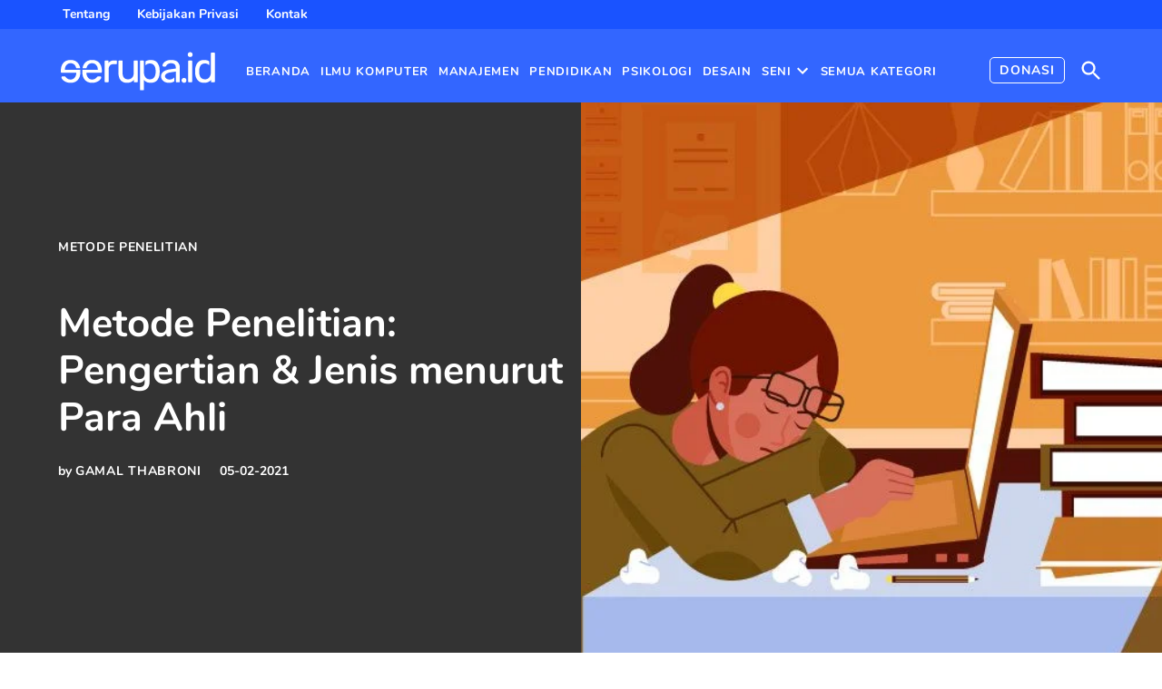

--- FILE ---
content_type: text/html; charset=UTF-8
request_url: https://serupa.id/metode-penelitian/
body_size: 20539
content:
<!doctype html><html lang="id"><head><script data-no-optimize="1">var litespeed_docref=sessionStorage.getItem("litespeed_docref");litespeed_docref&&(Object.defineProperty(document,"referrer",{get:function(){return litespeed_docref}}),sessionStorage.removeItem("litespeed_docref"));</script> <meta charset="UTF-8" /><meta name="viewport" content="width=device-width, initial-scale=1" /><link rel="profile" href="https://gmpg.org/xfn/11" /><meta name='robots' content='index, follow, max-image-preview:large, max-snippet:-1, max-video-preview:-1' /><style>img:is([sizes="auto" i], [sizes^="auto," i]) { contain-intrinsic-size: 3000px 1500px }</style><title>Metode Penelitian: Pengertian &amp; Jenis menurut Para Ahli - serupa.id</title><meta name="description" content="Pengertian metode penelitian dan macam macam atau jenisnya dibahas lengkap menurut para ahli (buku sumber terlampir)." /><link rel="canonical" href="https://serupa.id/metode-penelitian/" /><meta property="og:locale" content="id_ID" /><meta property="og:type" content="article" /><meta property="og:title" content="Metode Penelitian: Pengertian &amp; Jenis menurut Para Ahli - serupa.id" /><meta property="og:description" content="Pengertian metode penelitian dan macam macam atau jenisnya dibahas lengkap menurut para ahli (buku sumber terlampir)." /><meta property="og:url" content="https://serupa.id/metode-penelitian/" /><meta property="og:site_name" content="serupa.id" /><meta property="article:publisher" content="https://www.facebook.com/www.serupa.id" /><meta property="article:author" content="https://www.facebook.com/gamalthabroni" /><meta property="article:published_time" content="2021-02-05T12:46:52+00:00" /><meta property="article:modified_time" content="2022-04-27T13:15:31+00:00" /><meta property="og:image" content="https://serupa.id/wp-content/uploads/2021/02/metode-penelitian-pengertian-dan-jenis-macam-menurut-para-ahli.jpg" /><meta property="og:image:width" content="720" /><meta property="og:image:height" content="480" /><meta property="og:image:type" content="image/jpeg" /><meta name="author" content="Gamal Thabroni" /><meta name="twitter:card" content="summary_large_image" /><meta name="twitter:creator" content="@serupaid" /><meta name="twitter:site" content="@serupaid" /><meta name="twitter:label1" content="Ditulis oleh" /><meta name="twitter:data1" content="Gamal Thabroni" /><meta name="twitter:label2" content="Estimasi waktu membaca" /><meta name="twitter:data2" content="7 menit" /> <script type="application/ld+json" class="yoast-schema-graph">{"@context":"https://schema.org","@graph":[{"@type":"Article","@id":"https://serupa.id/metode-penelitian/#article","isPartOf":{"@id":"https://serupa.id/metode-penelitian/"},"author":{"name":"Gamal Thabroni","@id":"https://serupa.id/#/schema/person/c39055cf6a9353c8273620a485039f3f"},"headline":"Metode Penelitian: Pengertian &#038; Jenis menurut Para Ahli","datePublished":"2021-02-05T12:46:52+00:00","dateModified":"2022-04-27T13:15:31+00:00","mainEntityOfPage":{"@id":"https://serupa.id/metode-penelitian/"},"wordCount":1430,"commentCount":3,"publisher":{"@id":"https://serupa.id/#organization"},"image":{"@id":"https://serupa.id/metode-penelitian/#primaryimage"},"thumbnailUrl":"https://serupa.id/wp-content/uploads/2021/02/metode-penelitian-pengertian-dan-jenis-macam-menurut-para-ahli.jpg","articleSection":["Metode Penelitian"],"inLanguage":"id","potentialAction":[{"@type":"CommentAction","name":"Comment","target":["https://serupa.id/metode-penelitian/#respond"]}]},{"@type":"WebPage","@id":"https://serupa.id/metode-penelitian/","url":"https://serupa.id/metode-penelitian/","name":"Metode Penelitian: Pengertian & Jenis menurut Para Ahli - serupa.id","isPartOf":{"@id":"https://serupa.id/#website"},"primaryImageOfPage":{"@id":"https://serupa.id/metode-penelitian/#primaryimage"},"image":{"@id":"https://serupa.id/metode-penelitian/#primaryimage"},"thumbnailUrl":"https://serupa.id/wp-content/uploads/2021/02/metode-penelitian-pengertian-dan-jenis-macam-menurut-para-ahli.jpg","datePublished":"2021-02-05T12:46:52+00:00","dateModified":"2022-04-27T13:15:31+00:00","description":"Pengertian metode penelitian dan macam macam atau jenisnya dibahas lengkap menurut para ahli (buku sumber terlampir).","breadcrumb":{"@id":"https://serupa.id/metode-penelitian/#breadcrumb"},"inLanguage":"id","potentialAction":[{"@type":"ReadAction","target":["https://serupa.id/metode-penelitian/"]}]},{"@type":"ImageObject","inLanguage":"id","@id":"https://serupa.id/metode-penelitian/#primaryimage","url":"https://serupa.id/wp-content/uploads/2021/02/metode-penelitian-pengertian-dan-jenis-macam-menurut-para-ahli.jpg","contentUrl":"https://serupa.id/wp-content/uploads/2021/02/metode-penelitian-pengertian-dan-jenis-macam-menurut-para-ahli.jpg","width":720,"height":480,"caption":"metode-penelitian-pengertian-dan-jenis-macam-menurut-para-ahli"},{"@type":"BreadcrumbList","@id":"https://serupa.id/metode-penelitian/#breadcrumb","itemListElement":[{"@type":"ListItem","position":1,"name":"Beranda","item":"https://serupa.id/"},{"@type":"ListItem","position":2,"name":"Metode Penelitian","item":"https://serupa.id/category/metode-penelitian/"},{"@type":"ListItem","position":3,"name":"Metode Penelitian: Pengertian &#038; Jenis menurut Para Ahli"}]},{"@type":"WebSite","@id":"https://serupa.id/#website","url":"https://serupa.id/","name":"serupa.id","description":"seni belajar untuk hidup","publisher":{"@id":"https://serupa.id/#organization"},"potentialAction":[{"@type":"SearchAction","target":{"@type":"EntryPoint","urlTemplate":"https://serupa.id/?s={search_term_string}"},"query-input":{"@type":"PropertyValueSpecification","valueRequired":true,"valueName":"search_term_string"}}],"inLanguage":"id"},{"@type":"Organization","@id":"https://serupa.id/#organization","name":"serupa.id","url":"https://serupa.id/","logo":{"@type":"ImageObject","inLanguage":"id","@id":"https://serupa.id/#/schema/logo/image/","url":"https://serupa.id/wp-content/uploads/2022/07/logo-serupa-website.jpg","contentUrl":"https://serupa.id/wp-content/uploads/2022/07/logo-serupa-website.jpg","width":512,"height":512,"caption":"serupa.id"},"image":{"@id":"https://serupa.id/#/schema/logo/image/"},"sameAs":["https://www.facebook.com/www.serupa.id","https://x.com/serupaid","https://www.instagram.com/serupa.id/"]},{"@type":"Person","@id":"https://serupa.id/#/schema/person/c39055cf6a9353c8273620a485039f3f","name":"Gamal Thabroni","image":{"@type":"ImageObject","inLanguage":"id","@id":"https://serupa.id/#/schema/person/image/","url":"https://serupa.id/wp-content/litespeed/avatar/55d616d26f7ff831523e34658cc0f6e8.jpg?ver=1768876731","contentUrl":"https://serupa.id/wp-content/litespeed/avatar/55d616d26f7ff831523e34658cc0f6e8.jpg?ver=1768876731","caption":"Gamal Thabroni"},"description":"Serupa.id adalah situs pendidikan berbasis seni &amp; sains yang membahas: seni murni, desain, sastra, bahasa, sosial, budaya, filsafat, teknologi, dsb. Materi artikel selalu diperkuat pendapat para ahli ( pustaka/ buku referensi terlampir).","sameAs":["https://serupa.id/","https://www.facebook.com/gamalthabroni","https://www.instagram.com/gamalthabroni","https://www.linkedin.com/in/gamalthabroni"]}]}</script> <link rel='dns-prefetch' href='//www.googletagmanager.com' /><link rel='dns-prefetch' href='//pagead2.googlesyndication.com' /><link rel="alternate" type="application/rss+xml" title="serupa.id &raquo; Feed" href="https://serupa.id/feed/" /><link rel="alternate" type="application/rss+xml" title="serupa.id &raquo; Umpan Komentar" href="https://serupa.id/comments/feed/" /><link rel="alternate" type="application/rss+xml" title="serupa.id &raquo; Metode Penelitian: Pengertian &#038; Jenis menurut Para Ahli Umpan Komentar" href="https://serupa.id/metode-penelitian/feed/" /><link data-optimized="1" rel='stylesheet' id='wp-block-library-css' href='https://serupa.id/wp-content/litespeed/css/984632214758f6d15118b494ba44b0ec.css?ver=4b0ec' media='all' /><style id='wp-block-library-inline-css'>.has-text-align-justify{text-align:justify;}</style><style id='wp-block-library-theme-inline-css'>.wp-block-audio :where(figcaption){color:#555;font-size:13px;text-align:center}.is-dark-theme .wp-block-audio :where(figcaption){color:#ffffffa6}.wp-block-audio{margin:0 0 1em}.wp-block-code{border:1px solid #ccc;border-radius:4px;font-family:Menlo,Consolas,monaco,monospace;padding:.8em 1em}.wp-block-embed :where(figcaption){color:#555;font-size:13px;text-align:center}.is-dark-theme .wp-block-embed :where(figcaption){color:#ffffffa6}.wp-block-embed{margin:0 0 1em}.blocks-gallery-caption{color:#555;font-size:13px;text-align:center}.is-dark-theme .blocks-gallery-caption{color:#ffffffa6}:root :where(.wp-block-image figcaption){color:#555;font-size:13px;text-align:center}.is-dark-theme :root :where(.wp-block-image figcaption){color:#ffffffa6}.wp-block-image{margin:0 0 1em}.wp-block-pullquote{border-bottom:4px solid;border-top:4px solid;color:currentColor;margin-bottom:1.75em}.wp-block-pullquote cite,.wp-block-pullquote footer,.wp-block-pullquote__citation{color:currentColor;font-size:.8125em;font-style:normal;text-transform:uppercase}.wp-block-quote{border-left:.25em solid;margin:0 0 1.75em;padding-left:1em}.wp-block-quote cite,.wp-block-quote footer{color:currentColor;font-size:.8125em;font-style:normal;position:relative}.wp-block-quote:where(.has-text-align-right){border-left:none;border-right:.25em solid;padding-left:0;padding-right:1em}.wp-block-quote:where(.has-text-align-center){border:none;padding-left:0}.wp-block-quote.is-large,.wp-block-quote.is-style-large,.wp-block-quote:where(.is-style-plain){border:none}.wp-block-search .wp-block-search__label{font-weight:700}.wp-block-search__button{border:1px solid #ccc;padding:.375em .625em}:where(.wp-block-group.has-background){padding:1.25em 2.375em}.wp-block-separator.has-css-opacity{opacity:.4}.wp-block-separator{border:none;border-bottom:2px solid;margin-left:auto;margin-right:auto}.wp-block-separator.has-alpha-channel-opacity{opacity:1}.wp-block-separator:not(.is-style-wide):not(.is-style-dots){width:100px}.wp-block-separator.has-background:not(.is-style-dots){border-bottom:none;height:1px}.wp-block-separator.has-background:not(.is-style-wide):not(.is-style-dots){height:2px}.wp-block-table{margin:0 0 1em}.wp-block-table td,.wp-block-table th{word-break:normal}.wp-block-table :where(figcaption){color:#555;font-size:13px;text-align:center}.is-dark-theme .wp-block-table :where(figcaption){color:#ffffffa6}.wp-block-video :where(figcaption){color:#555;font-size:13px;text-align:center}.is-dark-theme .wp-block-video :where(figcaption){color:#ffffffa6}.wp-block-video{margin:0 0 1em}:root :where(.wp-block-template-part.has-background){margin-bottom:0;margin-top:0;padding:1.25em 2.375em}</style><style id='classic-theme-styles-inline-css'>/*! This file is auto-generated */
.wp-block-button__link{color:#fff;background-color:#32373c;border-radius:9999px;box-shadow:none;text-decoration:none;padding:calc(.667em + 2px) calc(1.333em + 2px);font-size:1.125em}.wp-block-file__button{background:#32373c;color:#fff;text-decoration:none}</style><style id='global-styles-inline-css'>:root{--wp--preset--aspect-ratio--square: 1;--wp--preset--aspect-ratio--4-3: 4/3;--wp--preset--aspect-ratio--3-4: 3/4;--wp--preset--aspect-ratio--3-2: 3/2;--wp--preset--aspect-ratio--2-3: 2/3;--wp--preset--aspect-ratio--16-9: 16/9;--wp--preset--aspect-ratio--9-16: 9/16;--wp--preset--color--black: #000000;--wp--preset--color--cyan-bluish-gray: #abb8c3;--wp--preset--color--white: #FFFFFF;--wp--preset--color--pale-pink: #f78da7;--wp--preset--color--vivid-red: #cf2e2e;--wp--preset--color--luminous-vivid-orange: #ff6900;--wp--preset--color--luminous-vivid-amber: #fcb900;--wp--preset--color--light-green-cyan: #7bdcb5;--wp--preset--color--vivid-green-cyan: #00d084;--wp--preset--color--pale-cyan-blue: #8ed1fc;--wp--preset--color--vivid-cyan-blue: #0693e3;--wp--preset--color--vivid-purple: #9b51e0;--wp--preset--color--primary: #3366ff;--wp--preset--color--primary-variation: #0b3ed7;--wp--preset--color--secondary: #666666;--wp--preset--color--secondary-variation: #3e3e3e;--wp--preset--color--dark-gray: #111111;--wp--preset--color--medium-gray: #767676;--wp--preset--color--light-gray: #EEEEEE;--wp--preset--gradient--vivid-cyan-blue-to-vivid-purple: linear-gradient(135deg,rgba(6,147,227,1) 0%,rgb(155,81,224) 100%);--wp--preset--gradient--light-green-cyan-to-vivid-green-cyan: linear-gradient(135deg,rgb(122,220,180) 0%,rgb(0,208,130) 100%);--wp--preset--gradient--luminous-vivid-amber-to-luminous-vivid-orange: linear-gradient(135deg,rgba(252,185,0,1) 0%,rgba(255,105,0,1) 100%);--wp--preset--gradient--luminous-vivid-orange-to-vivid-red: linear-gradient(135deg,rgba(255,105,0,1) 0%,rgb(207,46,46) 100%);--wp--preset--gradient--very-light-gray-to-cyan-bluish-gray: linear-gradient(135deg,rgb(238,238,238) 0%,rgb(169,184,195) 100%);--wp--preset--gradient--cool-to-warm-spectrum: linear-gradient(135deg,rgb(74,234,220) 0%,rgb(151,120,209) 20%,rgb(207,42,186) 40%,rgb(238,44,130) 60%,rgb(251,105,98) 80%,rgb(254,248,76) 100%);--wp--preset--gradient--blush-light-purple: linear-gradient(135deg,rgb(255,206,236) 0%,rgb(152,150,240) 100%);--wp--preset--gradient--blush-bordeaux: linear-gradient(135deg,rgb(254,205,165) 0%,rgb(254,45,45) 50%,rgb(107,0,62) 100%);--wp--preset--gradient--luminous-dusk: linear-gradient(135deg,rgb(255,203,112) 0%,rgb(199,81,192) 50%,rgb(65,88,208) 100%);--wp--preset--gradient--pale-ocean: linear-gradient(135deg,rgb(255,245,203) 0%,rgb(182,227,212) 50%,rgb(51,167,181) 100%);--wp--preset--gradient--electric-grass: linear-gradient(135deg,rgb(202,248,128) 0%,rgb(113,206,126) 100%);--wp--preset--gradient--midnight: linear-gradient(135deg,rgb(2,3,129) 0%,rgb(40,116,252) 100%);--wp--preset--gradient--grad-1: linear-gradient( 135deg, rgb( 51, 102, 255) 0%, rgb( 11, 62, 215) 100% );--wp--preset--gradient--grad-2: linear-gradient( 135deg, rgb( 102, 102, 102) 0%, rgb( 62, 62, 62) 100% );--wp--preset--gradient--grad-3: linear-gradient( 135deg, rgb( 17, 17, 17 ) 0%, rgb( 85, 85, 85 ) 100% );--wp--preset--gradient--grad-4: linear-gradient( 135deg, rgb( 68, 68, 68 ) 0%, rgb( 136, 136, 136 ) 100% );--wp--preset--gradient--grad-5: linear-gradient( 135deg, rgb( 119, 119, 119 ) 0%, rgb( 221, 221, 221 ) 100% );--wp--preset--gradient--grad-6: linear-gradient( 135deg, rgb( 221, 221, 221 ) 0%, rgb( 255, 255, 255 ) 100% );--wp--preset--font-size--small: 16px;--wp--preset--font-size--medium: 20px;--wp--preset--font-size--large: 36px;--wp--preset--font-size--x-large: 42px;--wp--preset--font-size--normal: 20px;--wp--preset--font-size--huge: 44px;--wp--preset--spacing--20: 0.44rem;--wp--preset--spacing--30: 0.67rem;--wp--preset--spacing--40: 1rem;--wp--preset--spacing--50: 1.5rem;--wp--preset--spacing--60: 2.25rem;--wp--preset--spacing--70: 3.38rem;--wp--preset--spacing--80: 5.06rem;--wp--preset--shadow--natural: 6px 6px 9px rgba(0, 0, 0, 0.2);--wp--preset--shadow--deep: 12px 12px 50px rgba(0, 0, 0, 0.4);--wp--preset--shadow--sharp: 6px 6px 0px rgba(0, 0, 0, 0.2);--wp--preset--shadow--outlined: 6px 6px 0px -3px rgba(255, 255, 255, 1), 6px 6px rgba(0, 0, 0, 1);--wp--preset--shadow--crisp: 6px 6px 0px rgba(0, 0, 0, 1);}:where(.is-layout-flex){gap: 0.5em;}:where(.is-layout-grid){gap: 0.5em;}body .is-layout-flex{display: flex;}.is-layout-flex{flex-wrap: wrap;align-items: center;}.is-layout-flex > :is(*, div){margin: 0;}body .is-layout-grid{display: grid;}.is-layout-grid > :is(*, div){margin: 0;}:where(.wp-block-columns.is-layout-flex){gap: 2em;}:where(.wp-block-columns.is-layout-grid){gap: 2em;}:where(.wp-block-post-template.is-layout-flex){gap: 1.25em;}:where(.wp-block-post-template.is-layout-grid){gap: 1.25em;}.has-black-color{color: var(--wp--preset--color--black) !important;}.has-cyan-bluish-gray-color{color: var(--wp--preset--color--cyan-bluish-gray) !important;}.has-white-color{color: var(--wp--preset--color--white) !important;}.has-pale-pink-color{color: var(--wp--preset--color--pale-pink) !important;}.has-vivid-red-color{color: var(--wp--preset--color--vivid-red) !important;}.has-luminous-vivid-orange-color{color: var(--wp--preset--color--luminous-vivid-orange) !important;}.has-luminous-vivid-amber-color{color: var(--wp--preset--color--luminous-vivid-amber) !important;}.has-light-green-cyan-color{color: var(--wp--preset--color--light-green-cyan) !important;}.has-vivid-green-cyan-color{color: var(--wp--preset--color--vivid-green-cyan) !important;}.has-pale-cyan-blue-color{color: var(--wp--preset--color--pale-cyan-blue) !important;}.has-vivid-cyan-blue-color{color: var(--wp--preset--color--vivid-cyan-blue) !important;}.has-vivid-purple-color{color: var(--wp--preset--color--vivid-purple) !important;}.has-black-background-color{background-color: var(--wp--preset--color--black) !important;}.has-cyan-bluish-gray-background-color{background-color: var(--wp--preset--color--cyan-bluish-gray) !important;}.has-white-background-color{background-color: var(--wp--preset--color--white) !important;}.has-pale-pink-background-color{background-color: var(--wp--preset--color--pale-pink) !important;}.has-vivid-red-background-color{background-color: var(--wp--preset--color--vivid-red) !important;}.has-luminous-vivid-orange-background-color{background-color: var(--wp--preset--color--luminous-vivid-orange) !important;}.has-luminous-vivid-amber-background-color{background-color: var(--wp--preset--color--luminous-vivid-amber) !important;}.has-light-green-cyan-background-color{background-color: var(--wp--preset--color--light-green-cyan) !important;}.has-vivid-green-cyan-background-color{background-color: var(--wp--preset--color--vivid-green-cyan) !important;}.has-pale-cyan-blue-background-color{background-color: var(--wp--preset--color--pale-cyan-blue) !important;}.has-vivid-cyan-blue-background-color{background-color: var(--wp--preset--color--vivid-cyan-blue) !important;}.has-vivid-purple-background-color{background-color: var(--wp--preset--color--vivid-purple) !important;}.has-black-border-color{border-color: var(--wp--preset--color--black) !important;}.has-cyan-bluish-gray-border-color{border-color: var(--wp--preset--color--cyan-bluish-gray) !important;}.has-white-border-color{border-color: var(--wp--preset--color--white) !important;}.has-pale-pink-border-color{border-color: var(--wp--preset--color--pale-pink) !important;}.has-vivid-red-border-color{border-color: var(--wp--preset--color--vivid-red) !important;}.has-luminous-vivid-orange-border-color{border-color: var(--wp--preset--color--luminous-vivid-orange) !important;}.has-luminous-vivid-amber-border-color{border-color: var(--wp--preset--color--luminous-vivid-amber) !important;}.has-light-green-cyan-border-color{border-color: var(--wp--preset--color--light-green-cyan) !important;}.has-vivid-green-cyan-border-color{border-color: var(--wp--preset--color--vivid-green-cyan) !important;}.has-pale-cyan-blue-border-color{border-color: var(--wp--preset--color--pale-cyan-blue) !important;}.has-vivid-cyan-blue-border-color{border-color: var(--wp--preset--color--vivid-cyan-blue) !important;}.has-vivid-purple-border-color{border-color: var(--wp--preset--color--vivid-purple) !important;}.has-vivid-cyan-blue-to-vivid-purple-gradient-background{background: var(--wp--preset--gradient--vivid-cyan-blue-to-vivid-purple) !important;}.has-light-green-cyan-to-vivid-green-cyan-gradient-background{background: var(--wp--preset--gradient--light-green-cyan-to-vivid-green-cyan) !important;}.has-luminous-vivid-amber-to-luminous-vivid-orange-gradient-background{background: var(--wp--preset--gradient--luminous-vivid-amber-to-luminous-vivid-orange) !important;}.has-luminous-vivid-orange-to-vivid-red-gradient-background{background: var(--wp--preset--gradient--luminous-vivid-orange-to-vivid-red) !important;}.has-very-light-gray-to-cyan-bluish-gray-gradient-background{background: var(--wp--preset--gradient--very-light-gray-to-cyan-bluish-gray) !important;}.has-cool-to-warm-spectrum-gradient-background{background: var(--wp--preset--gradient--cool-to-warm-spectrum) !important;}.has-blush-light-purple-gradient-background{background: var(--wp--preset--gradient--blush-light-purple) !important;}.has-blush-bordeaux-gradient-background{background: var(--wp--preset--gradient--blush-bordeaux) !important;}.has-luminous-dusk-gradient-background{background: var(--wp--preset--gradient--luminous-dusk) !important;}.has-pale-ocean-gradient-background{background: var(--wp--preset--gradient--pale-ocean) !important;}.has-electric-grass-gradient-background{background: var(--wp--preset--gradient--electric-grass) !important;}.has-midnight-gradient-background{background: var(--wp--preset--gradient--midnight) !important;}.has-small-font-size{font-size: var(--wp--preset--font-size--small) !important;}.has-medium-font-size{font-size: var(--wp--preset--font-size--medium) !important;}.has-large-font-size{font-size: var(--wp--preset--font-size--large) !important;}.has-x-large-font-size{font-size: var(--wp--preset--font-size--x-large) !important;}
:where(.wp-block-post-template.is-layout-flex){gap: 1.25em;}:where(.wp-block-post-template.is-layout-grid){gap: 1.25em;}
:where(.wp-block-columns.is-layout-flex){gap: 2em;}:where(.wp-block-columns.is-layout-grid){gap: 2em;}
:root :where(.wp-block-pullquote){font-size: 1.5em;line-height: 1.6;}</style><link data-optimized="1" rel='stylesheet' id='newspack-blocks-block-styles-stylesheet-css' href='https://serupa.id/wp-content/litespeed/css/2bbdd28ee31ce513c57c18949f21d52f.css?ver=1d52f' media='all' /><link rel='stylesheet' id='newspack-style-css' href='https://serupa.id/wp-content/themes/newspack-nelson/style.css' media='all' /><style id='newspack-style-inline-css'>.tags-links { clip: rect(1px, 1px, 1px, 1px); height: 1px; position: absolute; overflow: hidden; width: 1px; }</style><link data-optimized="1" rel='stylesheet' id='newspack-print-style-css' href='https://serupa.id/wp-content/litespeed/css/b276b4ea867c52432991d5c739cc294b.css?ver=c294b' media='print' /><link data-optimized="1" rel='stylesheet' id='jetpack_css-css' href='https://serupa.id/wp-content/litespeed/css/92394f6f2af7bc972a574753aeeaadf6.css?ver=aadf6' media='all' /> <script src="https://serupa.id/wp-includes/js/jquery/jquery.min.js" id="jquery-core-js"></script> <script data-optimized="1" src="https://serupa.id/wp-content/litespeed/js/f6dcc7980539654c3feef222b85bfc06.js?ver=bfc06" id="jquery-migrate-js" defer data-deferred="1"></script> <script id="jetpack_related-posts-js-extra" src="[data-uri]" defer></script> <script data-optimized="1" src="https://serupa.id/wp-content/litespeed/js/a6cbd517bfb4db4774482e3403a7579a.js?ver=7579a" id="jetpack_related-posts-js" defer data-deferred="1"></script> 
 <script src="https://www.googletagmanager.com/gtag/js?id=GT-5R7RZSH" id="google_gtagjs-js" defer data-deferred="1"></script> <script id="google_gtagjs-js-after" src="[data-uri]" defer></script> <link rel="https://api.w.org/" href="https://serupa.id/wp-json/" /><link rel="alternate" title="JSON" type="application/json" href="https://serupa.id/wp-json/wp/v2/posts/4369" /><link rel="EditURI" type="application/rsd+xml" title="RSD" href="https://serupa.id/xmlrpc.php?rsd" /><meta name="generator" content="WordPress 6.8.3" /><link rel='shortlink' href='https://wp.me/p9C9mD-18t' />
<style id="custom-logo-css">.site-title {
				position: absolute;
				clip-path: inset(50%);
			}</style><link rel="alternate" title="oEmbed (JSON)" type="application/json+oembed" href="https://serupa.id/wp-json/oembed/1.0/embed?url=https%3A%2F%2Fserupa.id%2Fmetode-penelitian%2F" /><link rel="alternate" title="oEmbed (XML)" type="text/xml+oembed" href="https://serupa.id/wp-json/oembed/1.0/embed?url=https%3A%2F%2Fserupa.id%2Fmetode-penelitian%2F&#038;format=xml" /><meta name="generator" content="Site Kit by Google 1.163.0" /><style type='text/css'>img#wpstats{display:none}</style><style type="text/css" id="custom-theme-fonts-nelson">.nav1 ul li,
			.nav3,
			.mobile-menu-toggle,
			.accent-header,
			#secondary .widgettitle,
			.cat-links,
			div.wpnbha .article-section-title,
			.entry-meta .byline .author,
			.tags-links a,
			.post-edit-link,
			.author-bio h2 span,
			.site-footer .widget-title ,
			.site-footer .widgettitle {
				letter-spacing: 0.05em;
				text-transform: uppercase;
			}</style><style type="text/css" id="custom-theme-colors">.button.mb-cta,
			.button.mb-cta:not(:hover):visited,
			.tribe_community_edit .button.mb-cta {
				background-color: #666666;
				color: white;
			}</style><style type="text/css" id="newspack-theme-colors-variables">:root {
							--newspack-primary-color: #3366ff;
							--newspack-secondary-color: #666666;
							--newspack-cta-color: #666666;
							--newspack-header-color: #3366ff;
							--newspack-primary-contrast-color: white;
							--newspack-secondary-contrast-color: white;
							--newspack-cta-contrast-color: white;
							--newspack-header-contrast-color: white;
					}</style><style type="text/css" id="custom-theme-fonts">:root {
				--newspack-theme-font-heading: "Nunito","Georgia","serif";
			}
		
			.tags-links span:first-child,
			.cat-links,
			.page-title,
			.highlight-menu .menu-label {
				text-transform: uppercase;
			}</style><link rel="pingback" href="https://serupa.id/xmlrpc.php"><meta name="google-adsense-platform-account" content="ca-host-pub-2644536267352236"><meta name="google-adsense-platform-domain" content="sitekit.withgoogle.com"> <script async src="https://pagead2.googlesyndication.com/pagead/js/adsbygoogle.js?client=ca-pub-4366622843677187&amp;host=ca-host-pub-2644536267352236" crossorigin="anonymous"></script> <link rel="icon" href="https://serupa.id/wp-content/uploads/2022/07/cropped-serupa-favicon-2022-1-32x32.png" sizes="32x32" /><link rel="icon" href="https://serupa.id/wp-content/uploads/2022/07/cropped-serupa-favicon-2022-1-192x192.png" sizes="192x192" /><link rel="apple-touch-icon" href="https://serupa.id/wp-content/uploads/2022/07/cropped-serupa-favicon-2022-1-180x180.png" /><meta name="msapplication-TileImage" content="https://serupa.id/wp-content/uploads/2022/07/cropped-serupa-favicon-2022-1-270x270.png" /><style id="wp-custom-css">.newspack-front-page .entry .entry-content > .wp-block-group.alignfull:not(.has-background):not(.is-style-border), .newspack-front-page [id=pico] > .wp-block-group.alignfull:not(.has-background):not(.is-style-border){
	padding-left: 0;
  padding-right: 0;
}</style>
 <script id="feedify_webscript" src="[data-uri]" defer></script> <style>@font-face {
		  font-family: 'Nunito';
		  font-style: normal;
		  font-weight: 700;
		  font-display: swap;
		  src: local('Nunito Bold'), local('Nunito-Bold'), url(https://fonts.gstatic.com/s/nunito/v14/XRXW3I6Li01BKofAjsOUYevIWzgPDA.woff2) format('woff2');
		  unicode-range: U+0000-00FF, U+0131, U+0152-0153, U+02BB-02BC, U+02C6, U+02DA, U+02DC, U+2000-206F, U+2074, U+20AC, U+2122, U+2191, U+2193, U+2212, U+2215, U+FEFF, U+FFFD;
		}</style></head><body class="wp-singular post-template-default single single-post postid-4369 single-format-standard wp-custom-logo wp-embed-responsive wp-theme-newspack-theme wp-child-theme-newspack-nelson singular hide-homepage-title hide-site-tagline h-nsub h-sb h-ll h-sh has-tertiary-menu has-sidebar cat-metode-penelitian primary-cat-metode-penelitian has-featured-image single-featured-image-beside has-large-featured-image tags-hidden" data-amp-auto-lightbox-disable><aside id="mobile-sidebar-fallback" class="mobile-sidebar">
<button class="mobile-menu-toggle">
<svg class="svg-icon" width="20" height="20" aria-hidden="true" role="img" xmlns="http://www.w3.org/2000/svg" viewBox="0 0 24 24"><path d="M19 6.41L17.59 5 12 10.59 6.41 5 5 6.41 10.59 12 5 17.59 6.41 19 12 13.41 17.59 19 19 17.59 13.41 12z" /><path d="M0 0h24v24H0z" fill="none" /></svg>			Close		</button><nav class="tertiary-menu nav3" aria-label="Tertiary Menu" toolbar-target="tertiary-nav-contain" toolbar="(min-width: 767px)"><ul id="menu-donate" class="menu"><li id="menu-item-6944" class="menu-item menu-item-type-post_type menu-item-object-page menu-item-6944"><a href="https://serupa.id/donasi/">Donasi</a></li></ul></nav><form role="search" method="get" class="search-form" action="https://serupa.id/">
<label for="search-form-1">
<span class="screen-reader-text">Search for:</span>
</label>
<input type="search" id="search-form-1" class="search-field" placeholder="Search &hellip;" value="" name="s" />
<button type="submit" class="search-submit">
<svg class="svg-icon" width="28" height="28" aria-hidden="true" role="img" xmlns="http://www.w3.org/2000/svg" viewBox="0 0 24 24"><path d="M15.5 14h-.79l-.28-.27C15.41 12.59 16 11.11 16 9.5 16 5.91 13.09 3 9.5 3S3 5.91 3 9.5 5.91 16 9.5 16c1.61 0 3.09-.59 4.23-1.57l.27.28v.79l5 4.99L20.49 19l-4.99-5zm-6 0C7.01 14 5 11.99 5 9.5S7.01 5 9.5 5 14 7.01 14 9.5 11.99 14 9.5 14z" /><path d="M0 0h24v24H0z" fill="none" /></svg>		<span class="screen-reader-text">
Search		</span>
</button></form><nav class="main-navigation nav1 dd-menu" aria-label="Top Menu" toolbar-target="site-navigation" toolbar="(min-width: 767px)"><ul id="menu-main-menu" class="main-menu"><li id="menu-item-3888" class="menu-item menu-item-type-post_type menu-item-object-page menu-item-home menu-item-3888"><a href="https://serupa.id/">Beranda</a></li><li id="menu-item-6524" class="menu-item menu-item-type-taxonomy menu-item-object-category menu-item-6524"><a href="https://serupa.id/category/informatika/">Ilmu Komputer</a></li><li id="menu-item-8599" class="menu-item menu-item-type-taxonomy menu-item-object-category menu-item-8599"><a href="https://serupa.id/category/manajemen/">Manajemen</a></li><li id="menu-item-3638" class="menu-item menu-item-type-taxonomy menu-item-object-category menu-item-3638"><a href="https://serupa.id/category/pendidikan/">Pendidikan</a></li><li id="menu-item-8600" class="menu-item menu-item-type-taxonomy menu-item-object-category menu-item-8600"><a href="https://serupa.id/category/psikologi/">Psikologi</a></li><li id="menu-item-1986" class="menu-item menu-item-type-taxonomy menu-item-object-category menu-item-1986"><a href="https://serupa.id/category/desain/">Desain</a></li><li id="menu-item-687" class="menu-item menu-item-type-taxonomy menu-item-object-category menu-item-has-children menu-item-687"><a href="https://serupa.id/category/teori-seni/">Seni</a><button aria-expanded="false" class="submenu-expand" [class]="setState687 ? 'submenu-expand open-dropdown' : 'submenu-expand'" [aria-expanded]="setState687 ? 'true' : 'false'" on="tap:AMP.setState( { setState687: !setState687 } )" aria-haspopup="true" data-toggle-parent-id="toggle-687">
<svg class="svg-icon" width="24" height="24" aria-hidden="true" role="img" focusable="false" xmlns="http://www.w3.org/2000/svg" viewBox="0 0 24 24"><path d="M7.41 8.59L12 13.17l4.59-4.58L18 10l-6 6-6-6 1.41-1.41z"></path><path fill="none" d="M0 0h24v24H0V0z"></path></svg>
<span class="screen-reader-text" [text]="setState687 ? 'Close dropdown menu' : 'Open dropdown menu'">Open dropdown menu</span>
</button><ul class="sub-menu"><li id="menu-item-3894" class="menu-item menu-item-type-taxonomy menu-item-object-category menu-item-3894"><a href="https://serupa.id/category/fundamental-seni/">Fundamental Seni</a></li><li id="menu-item-3893" class="menu-item menu-item-type-taxonomy menu-item-object-category menu-item-3893"><a href="https://serupa.id/category/teori-seni/">Teori Seni</a></li><li id="menu-item-1472" class="menu-item menu-item-type-taxonomy menu-item-object-category menu-item-1472"><a href="https://serupa.id/category/praktikum-seni/">Praktik Seni</a></li></ul></li><li id="menu-item-6958" class="menu-item menu-item-type-post_type menu-item-object-page menu-item-6958"><a href="https://serupa.id/semua-kategori/">Semua Kategori</a></li></ul></nav><nav class="secondary-menu nav2 dd-menu" aria-label="Secondary Menu" toolbar-target="secondary-nav-contain" toolbar="(min-width: 767px)"><ul id="menu-menu-footer" class="secondary-menu"><li id="menu-item-352" class="menu-item menu-item-type-post_type menu-item-object-page menu-item-352"><a href="https://serupa.id/tentang/">Tentang</a></li><li id="menu-item-1178" class="menu-item menu-item-type-post_type menu-item-object-page menu-item-1178"><a href="https://serupa.id/kebijakan-privasi/">Kebijakan Privasi</a></li><li id="menu-item-351" class="menu-item menu-item-type-post_type menu-item-object-page menu-item-351"><a href="https://serupa.id/kontak/">Kontak</a></li></ul></nav></aside><aside id="desktop-sidebar-fallback" class="desktop-sidebar dir-left">
<button class="desktop-menu-toggle">
<svg class="svg-icon" width="20" height="20" aria-hidden="true" role="img" xmlns="http://www.w3.org/2000/svg" viewBox="0 0 24 24"><path d="M19 6.41L17.59 5 12 10.59 6.41 5 5 6.41 10.59 12 5 17.59 6.41 19 12 13.41 17.59 19 19 17.59 13.41 12z" /><path d="M0 0h24v24H0z" fill="none" /></svg>			Close		</button></aside><div id="page" class="site">
<a class="skip-link screen-reader-text" href="#main">Skip to content</a><header id="masthead" class="site-header hide-header-search" [class]="searchVisible ? 'show-header-search site-header ' : 'hide-header-search site-header'"><div class="top-header-contain desktop-only"><div class="wrapper"><div id="secondary-nav-contain"><nav class="secondary-menu nav2 dd-menu" aria-label="Secondary Menu" toolbar-target="secondary-nav-contain" toolbar="(min-width: 767px)"><ul id="menu-menu-footer-1" class="secondary-menu"><li class="menu-item menu-item-type-post_type menu-item-object-page menu-item-352"><a href="https://serupa.id/tentang/">Tentang</a></li><li class="menu-item menu-item-type-post_type menu-item-object-page menu-item-1178"><a href="https://serupa.id/kebijakan-privasi/">Kebijakan Privasi</a></li><li class="menu-item menu-item-type-post_type menu-item-object-page menu-item-351"><a href="https://serupa.id/kontak/">Kontak</a></li></ul></nav></div><div id="social-nav-contain"></div></div></div><div class="middle-header-contain"><div class="wrapper"><div class="site-branding"><a href="https://serupa.id/" class="custom-logo-link" rel="home"><img width="177" height="48" src="https://serupa.id/wp-content/uploads/2019/11/serupa.id-logo-medium.png" class="custom-logo" alt="serupa.id" decoding="async" /></a><div class="site-identity"><p class="site-title"><a href="https://serupa.id/" rel="home">serupa.id</a></p><p class="site-description">
seni belajar untuk hidup</p></div></div><div class="nav-wrapper desktop-only"><div id="site-navigation"><nav class="main-navigation nav1 dd-menu" aria-label="Top Menu" toolbar-target="site-navigation" toolbar="(min-width: 767px)"><ul id="menu-main-menu-1" class="main-menu"><li class="menu-item menu-item-type-post_type menu-item-object-page menu-item-home menu-item-3888"><a href="https://serupa.id/">Beranda</a></li><li class="menu-item menu-item-type-taxonomy menu-item-object-category menu-item-6524"><a href="https://serupa.id/category/informatika/">Ilmu Komputer</a></li><li class="menu-item menu-item-type-taxonomy menu-item-object-category menu-item-8599"><a href="https://serupa.id/category/manajemen/">Manajemen</a></li><li class="menu-item menu-item-type-taxonomy menu-item-object-category menu-item-3638"><a href="https://serupa.id/category/pendidikan/">Pendidikan</a></li><li class="menu-item menu-item-type-taxonomy menu-item-object-category menu-item-8600"><a href="https://serupa.id/category/psikologi/">Psikologi</a></li><li class="menu-item menu-item-type-taxonomy menu-item-object-category menu-item-1986"><a href="https://serupa.id/category/desain/">Desain</a></li><li class="menu-item menu-item-type-taxonomy menu-item-object-category menu-item-has-children menu-item-687"><a href="https://serupa.id/category/teori-seni/">Seni</a><button aria-expanded="false" class="submenu-expand" [class]="setState687 ? 'submenu-expand open-dropdown' : 'submenu-expand'" [aria-expanded]="setState687 ? 'true' : 'false'" on="tap:AMP.setState( { setState687: !setState687 } )" aria-haspopup="true" data-toggle-parent-id="toggle-687">
<svg class="svg-icon" width="24" height="24" aria-hidden="true" role="img" focusable="false" xmlns="http://www.w3.org/2000/svg" viewBox="0 0 24 24"><path d="M7.41 8.59L12 13.17l4.59-4.58L18 10l-6 6-6-6 1.41-1.41z"></path><path fill="none" d="M0 0h24v24H0V0z"></path></svg>
<span class="screen-reader-text" [text]="setState687 ? 'Close dropdown menu' : 'Open dropdown menu'">Open dropdown menu</span>
</button><ul class="sub-menu"><li class="menu-item menu-item-type-taxonomy menu-item-object-category menu-item-3894"><a href="https://serupa.id/category/fundamental-seni/">Fundamental Seni</a></li><li class="menu-item menu-item-type-taxonomy menu-item-object-category menu-item-3893"><a href="https://serupa.id/category/teori-seni/">Teori Seni</a></li><li class="menu-item menu-item-type-taxonomy menu-item-object-category menu-item-1472"><a href="https://serupa.id/category/praktikum-seni/">Praktik Seni</a></li></ul></li><li class="menu-item menu-item-type-post_type menu-item-object-page menu-item-6958"><a href="https://serupa.id/semua-kategori/">Semua Kategori</a></li></ul></nav></div></div><div class="nav-wrapper desktop-only"><div id="tertiary-nav-contain"><nav class="tertiary-menu nav3" aria-label="Tertiary Menu" toolbar-target="tertiary-nav-contain" toolbar="(min-width: 767px)"><ul id="menu-donate-1" class="menu"><li class="menu-item menu-item-type-post_type menu-item-object-page menu-item-6944"><a href="https://serupa.id/donasi/">Donasi</a></li></ul></nav></div><div class="header-search-contain">
<button id="search-toggle" on="tap:AMP.setState( { searchVisible: !searchVisible } ), search-form-2.focus" aria-controls="search-menu" [aria-expanded]="searchVisible ? 'true' : 'false'" aria-expanded="false">
<span class="screen-reader-text" [text]="searchVisible ? 'Close Search' : 'Open Search'">
Open Search		</span>
<span class="search-icon"><svg class="svg-icon" width="28" height="28" aria-hidden="true" role="img" xmlns="http://www.w3.org/2000/svg" viewBox="0 0 24 24"><path d="M15.5 14h-.79l-.28-.27C15.41 12.59 16 11.11 16 9.5 16 5.91 13.09 3 9.5 3S3 5.91 3 9.5 5.91 16 9.5 16c1.61 0 3.09-.59 4.23-1.57l.27.28v.79l5 4.99L20.49 19l-4.99-5zm-6 0C7.01 14 5 11.99 5 9.5S7.01 5 9.5 5 14 7.01 14 9.5 11.99 14 9.5 14z" /><path d="M0 0h24v24H0z" fill="none" /></svg></span>
<span class="close-icon"><svg class="svg-icon" width="28" height="28" aria-hidden="true" role="img" xmlns="http://www.w3.org/2000/svg" viewBox="0 0 24 24"><path d="M19 6.41L17.59 5 12 10.59 6.41 5 5 6.41 10.59 12 5 17.59 6.41 19 12 13.41 17.59 19 19 17.59 13.41 12z" /><path d="M0 0h24v24H0z" fill="none" /></svg></span>
</button><div id="header-search" [aria-expanded]="searchVisible ? 'true' : 'false'" aria-expanded="false"><form role="search" method="get" class="search-form" action="https://serupa.id/">
<label for="search-form-2">
<span class="screen-reader-text">Search for:</span>
</label>
<input type="search" id="search-form-2" class="search-field" placeholder="Search &hellip;" value="" name="s" />
<button type="submit" class="search-submit">
<svg class="svg-icon" width="28" height="28" aria-hidden="true" role="img" xmlns="http://www.w3.org/2000/svg" viewBox="0 0 24 24"><path d="M15.5 14h-.79l-.28-.27C15.41 12.59 16 11.11 16 9.5 16 5.91 13.09 3 9.5 3S3 5.91 3 9.5 5.91 16 9.5 16c1.61 0 3.09-.59 4.23-1.57l.27.28v.79l5 4.99L20.49 19l-4.99-5zm-6 0C7.01 14 5 11.99 5 9.5S7.01 5 9.5 5 14 7.01 14 9.5 11.99 14 9.5 14z" /><path d="M0 0h24v24H0z" fill="none" /></svg>		<span class="screen-reader-text">
Search		</span>
</button></form></div></div></div>
<button class="mobile-menu-toggle" on="tap:mobile-sidebar.toggle">
<svg class="svg-icon" width="20" height="20" aria-hidden="true" role="img" xmlns="http://www.w3.org/2000/svg" viewBox="0 0 24 24"><path d="M0 0h24v24H0z" fill="none" /><path d="M3 18h18v-2H3v2zm0-5h18v-2H3v2zm0-7v2h18V6H3z" /></svg>							<span>Menu</span>
</button></div></div></header><div class="site-breadcrumb desktop-only"><div class="wrapper"><span><span><a href="https://serupa.id/">Beranda</a></span> › <span><a href="https://serupa.id/category/metode-penelitian/">Metode Penelitian</a></span> › <span class="breadcrumb_last" aria-current="page">Metode Penelitian: Pengertian &#038; Jenis menurut Para Ahli</span></span></div></div><div id="content" class="site-content"><section id="primary" class="content-area category-metode-penelitian"><main id="main" class="site-main"><div class="featured-image-beside"><div class="wrapper"><header class="entry-header">
<span class="cat-links"><span class="screen-reader-text">Posted in</span><a href="https://serupa.id/category/metode-penelitian/" rel="category tag">Metode Penelitian</a></span><h1 class="entry-title ">
Metode Penelitian: Pengertian &#038; Jenis menurut Para Ahli</h1><div class="entry-subhead"><div class="entry-meta">
<span class="author-avatar"><img alt='' src='https://serupa.id/wp-content/litespeed/avatar/55d616d26f7ff831523e34658cc0f6e8.jpg?ver=1768876731' srcset='https://serupa.id/wp-content/litespeed/avatar/78a8cc91dc7a6d47a7490e9dd353e8f0.jpg?ver=1768876731 2x' class='avatar avatar-96 photo' height='96' width='96' decoding='async'/></span><span class="byline"><span>by</span> <span class="author vcard"><a class="url fn n" href="https://serupa.id/author/serupa-id/">Gamal Thabroni</a></span></span><span class="posted-on"><time class="entry-date published" datetime="2021-02-05T19:46:52+07:00">05-02-2021</time><time class="updated" datetime="2022-04-27T20:15:31+07:00">27-04-2022</time></span></div></div></header></div><figure class="post-thumbnail"><img width="720" height="480" src="https://serupa.id/wp-content/uploads/2021/02/metode-penelitian-pengertian-dan-jenis-macam-menurut-para-ahli.jpg.webp" class="attachment-newspack-featured-image-large size-newspack-featured-image-large wp-post-image" alt="metode-penelitian-pengertian-dan-jenis-macam-menurut-para-ahli" data-hero-candidate="1" fetchpriority="high" object-fit="cover" decoding="async" srcset="https://serupa.id/wp-content/uploads/2021/02/metode-penelitian-pengertian-dan-jenis-macam-menurut-para-ahli.jpg.webp 720w, https://serupa.id/wp-content/uploads/2021/02/metode-penelitian-pengertian-dan-jenis-macam-menurut-para-ahli-300x200.jpg.webp 300w, https://serupa.id/wp-content/uploads/2021/02/metode-penelitian-pengertian-dan-jenis-macam-menurut-para-ahli-500x333.jpg.webp 500w" sizes="(max-width: 720px) 100vw, 720px" /></figure></div><div class="main-content"><article id="post-4369" class="post-4369 post type-post status-publish format-standard has-post-thumbnail hentry category-metode-penelitian entry"><div class="entry-content"><div class="lwptoc lwptoc-light lwptoc-notInherit" data-smooth-scroll="1" data-smooth-scroll-offset="0"><div class="lwptoc_i"><h5 style="background-color: transparent; border: 0;outline: 0;margin: 0 0;"><div class="lwptoc_header" style="font-size:100%;">
<b class="lwptoc_title">Daftar Isi</b>                          ⇅
<span class="lwptoc_toggle">
<a href="#" class="lwptoc_toggle_label" data-label="hide">show</a>
</span></div></h5><div style="margin-top:10px;font-size: 0.8em;display:none;" class="lwptoc_items" style="display:none;font-size:60%;"><div class="lwptoc_itemWrap"><div class="lwptoc_item">    <a href="#Pengertian_Metode_Penelitian">
<span class="lwptoc_item_number">1</span>
<span class="lwptoc_item_label">Pengertian Metode Penelitian</span>
</a></div><div class="lwptoc_item">    <a href="#Metode_Penelitian_Menurut_Para_Ahli">
<span class="lwptoc_item_number">2</span>
<span class="lwptoc_item_label">Metode Penelitian Menurut Para Ahli</span>
</a><div class="lwptoc_itemWrap"><div class="lwptoc_item">    <a href="#Nazir">
<span class="lwptoc_item_number">2.1</span>
<span class="lwptoc_item_label">Nazir</span>
</a></div><div class="lwptoc_item">    <a href="#Hamid_Darmadi">
<span class="lwptoc_item_number">2.2</span>
<span class="lwptoc_item_label">Hamid Darmadi</span>
</a></div><div class="lwptoc_item">    <a href="#Arikunto">
<span class="lwptoc_item_number">2.3</span>
<span class="lwptoc_item_label">Arikunto</span>
</a></div><div class="lwptoc_item">    <a href="#Sukandarrumidi">
<span class="lwptoc_item_number">2.4</span>
<span class="lwptoc_item_label">Sukandarrumidi</span>
</a></div></div></div><div class="lwptoc_item">    <a href="#Macam_Macam_Metode_Penelitian">
<span class="lwptoc_item_number">3</span>
<span class="lwptoc_item_label">Macam Macam Metode Penelitian</span>
</a><div class="lwptoc_itemWrap"><div class="lwptoc_item">    <a href="#Metode_Penelitian_Kuantitatif">
<span class="lwptoc_item_number">3.1</span>
<span class="lwptoc_item_label">Metode Penelitian Kuantitatif</span>
</a></div><div class="lwptoc_item">    <a href="#Metode_Penelitian_Kualitatif">
<span class="lwptoc_item_number">3.2</span>
<span class="lwptoc_item_label">Metode Penelitian Kualitatif</span>
</a></div><div class="lwptoc_item">    <a href="#Metode_Campuran_Kualitatif_KuantitatifMixed_Methods">
<span class="lwptoc_item_number">3.3</span>
<span class="lwptoc_item_label">Metode Campuran (Kualitatif Kuantitatif/Mixed Methods)</span>
</a></div></div></div><div class="lwptoc_item">    <a href="#Jenis_Jenis_Metode_Penelitian_Lainnya">
<span class="lwptoc_item_number">4</span>
<span class="lwptoc_item_label">Jenis Jenis Metode Penelitian Lainnya</span>
</a></div><div class="lwptoc_item">    <a href="#Jenis_Metode_Penelitian_berdasarkan_Masalah_yang_Diteliti">
<span class="lwptoc_item_number">5</span>
<span class="lwptoc_item_label">Jenis Metode Penelitian berdasarkan Masalah yang Diteliti</span>
</a></div><div class="lwptoc_item">    <a href="#Referensi">
<span class="lwptoc_item_number">6</span>
<span class="lwptoc_item_label">Referensi</span>
</a><div class="lwptoc_itemWrap"><div class="lwptoc_item">    <a href="#Artikel_Terkait">
<span class="lwptoc_item_number">6.1</span>
<span class="lwptoc_item_label">Artikel Terkait</span>
</a></div></div></div></div></div></div></div><h2><span id="Pengertian_Metode_Penelitian">Pengertian Metode Penelitian</span></h2><p>Metode penelitian adalah tata cara, langkah, atau prosedur yang ilmiah dalam mendapatkan data untuk tujuan penelitian yang memiliki tujuan dan kegunaan tertentu. Seperti yang diungkapkan Sugiyono (2018, hlm. 2) yang menjelaskan bahwa metode penelitian adalah suatu cara ilmiah dalam mendapatkan data untuk tujuan dan kegunaan tertentu. Ilmiah berarti kegiatan penelitian yang didasarkan pada ciri-ciri keilmuan, yakni rasional, empiris, dan sistematis seperti yang telah ditelusuri dalam <a href="https://serupa.id/filsafat-ilmu/">filsafat ilmu</a>.</p><p><strong>Rasional</strong> berarti bahwa kegiatan penelitian yang dilakukan dengan cara masuk akal, sehingga terjangkau oleh penalaran manusia. Sementara <strong>empiris</strong> berarti cara-cara yang dilakukan itu dapat diamati oleh indra manusia, sehingga orang lain dapat mengamati dan mengetahui cara yang digunakan. Selanjutnya, <strong>sistematis</strong> maksudnya adalah proses yang digunakan dalam penelitian yang menggunakan langkah-langkah tertentu yang bersifat logis.</p><p>Sementara itu, jika kita menelusuri pengertian penelitian atau riset itu sendiri, maka Nazir (2014) penelitian merupakan suatu kegiatan yang ditujukan untuk menyelidiki sebuah keadaan dari, sebuah alasan dari, beserta konsekuensi-konsekuensi terhadap suatu set keadaan khusus, bisa sebuah fenomena atau variabel.</p><p>Artinya kegunaan tertentu yang dicari dalam metode penelitian merupakan kegiatan penyelidikan sistematis terhadap sesuatu dengan cara yang ilmiah. Nazir (2014, hlm. 26) juga menyatakan bahwa metode penelitian ilmiah boleh dikatakan suatu pengejaran terhadap kebenaran yang diatur oleh pertimbangan-pertimbangan logis.</p><p>Sehingga dapat disimpulkan bahwa apa itu metode penelitian adalah cara atau prosedur sistematis yang dilakukan untuk mendapatkan kebenaran, keadaan dari, sebuah alasan dari, konsekuensi-konsekuensi suatu fenomena yang diatur oleh pertimbangan-pertimbangan logis yang disokong oleh data-data yang cukup sebagai bukti konkret yang dapat dilihat, diamati dan bahkan teralami oleh semua orang (objektif; bukan asumsi pribadi).</p><h2><span id="Metode_Penelitian_Menurut_Para_Ahli">Metode Penelitian Menurut Para Ahli</span></h2><p>Tentunya, untuk menyokong lebih jauh pengertian di atas, diperlukan studi banding terhadap berbagai definisi lain dari para pakar yang telah mempelajari hal ini lebih dalam. Berikut adalah kumpulan pengertian metode penelitian menurut para ahli.</p><h3><span id="Nazir">Nazir</span></h3><p>Nazir (2014, hlm. 26) menyatakan bahwa metode ilmiah boleh dikatakan suatu pengejaran terhadap kebenaran yang diatur oleh pertimbangan-pertimbangan logis.</p><h3><span id="Hamid_Darmadi">Hamid Darmadi</span></h3><p>Metode penelitian adalah suatu cara ilmiah untuk mendapatkan data dengan tujuan kegunaan tertentu (Darmadi, 2014, hlm. 153).</p><h3><span id="Arikunto">Arikunto</span></h3><p>Menurut Arikunto (2019, hlm. 136) metode penelitian adalah cara utama yang digunakan peneliti untuk mencapai tujuan dan menentukan jawaban atas masalah yang diajukan.</p><h3><span id="Sukandarrumidi">Sukandarrumidi</span></h3><p>Metode penelitian merupakan cara utama yang digunakan peneliti untuk mencapai tujuan dan menentukan jawaban atas masalah yang diajukan (Sukandarrumidi, 2012, hlm. 111).</p><h2><span id="Macam_Macam_Metode_Penelitian">Macam Macam Metode Penelitian</span></h2><p>Berdasarkan cara pengolahan, analisis data, serta cara menarik kesimpulannya, jenis atau macam metode penelitian dapat ditinjau dari pendekatan kuantitatif, kualitatif, dan campuran (kuantitatif kualitatif), berikut adalah penjelasannya.</p><h3><span id="Metode_Penelitian_Kuantitatif">Metode Penelitian Kuantitatif</span></h3><p>Menurut Silaen (2018, hlm. 18) penelitian kuantitatif adalah prosedur penelitian yang menghasilkan data berupa angka-angka dan umumnya dianalisis dengan menggunakan statistik deskriptif atau inferensial. Artinya, angka yang didapatkan diolah dan dicari tahu pengaruhnya terhadap rumusan masalah penelitian yang telah ditentukan. Apakah angka hasil survey membuktikan hipotesis yang diajukan? Apakah angka menunjukkan bahwa sangkaan kita benar terhadap masalah yang diteliti? Dsb.</p><p>Masih senada dengan pendapat di atas Sugiyono (2018, hlm.14) berpendapat bahwa pendekatan kuantitatif merupakan penelitian yang berlandaskan pada filsafat positivisme untuk meneliti populasi atau sampel tertentu dan pengambilan sampel secara random dengan pengumpulan data menggunakan instrumen, analisis data bersifat statistik.</p><p>Menurut Sanjaya (2015, hlm. 37) beberapa metode yang sering digunakan oleh peneliti kuantitatif di antarnya adalah sebagai berikut.</p><ol><li><strong>Eksperimen</strong><br>
Merupakan metode penelitian yang bertujuan untuk menjelaskan dan meramalkan yang akan terjadi pada suatu variabel manakala diberikan suatu perlakuan tertentu terhadap variabel lainnya.</li><li><strong>Survei</strong><br>
Adalah penelitian yang berusaha untuk mengungkap opini, pendapat atau pandangan masyarakat terhadap isu-isu khusus yang diteliti.</li><li><strong>Penelitian Korelasi</strong><br>
yang dimaksud korelasi adalah penelitian yang dilakukan untuk menemukan ada atau tidaknya hubungan antar dua atau lebih variabel yang diteliti (misalnya apakah model pembelajaran tertentu (variabel 1) berpengaruh terhadap nilai ujian siswa (variabel 2)?</li><li><strong>Studi Perbandingan</strong><br>
penelitian yang dilakukan kutuk menemukan perbedaan tertentu dari dua kelompok subjek penelitian.</li><li><strong>Studi Perkembangan</strong><br>
Penelitian atau studi yang bertujuan untuk menemukan perkembangan pada subjek penelitian tertentu berdasarkan fungsi waktu.</li></ol><h3><span id="Metode_Penelitian_Kualitatif">Metode Penelitian Kualitatif</span></h3><p>Menurut Sugiyono (2018, hlm. 213) metode penelitian kualitatif adalah metode penelitian yang berlandaskan pada filsafat postpositivisme (tepatnya fenomenologi), yang digunakan untuk meneliti pada kondisi ilmiah di mana peneliti sendiri adalah instrumennya, teknik pengumpulan data dan di analisis yang bersifat kualitatif lebih menekan pada makna. Metodologi penelitian kualitatif bertujuan untuk menganalisis dan mendeskripsikan fenomena atau obyek penelitian melalui aktivitas sosial, sikap dan persepsi orang secara individu atau kelompok.</p><p>Menurut Sanjaya (2015, hlm. 47) metode-metode yang biasa digunakan dalam penelitian kualitatif adalah sebagai berikut.</p><ol><li><strong>Metode Grounded</strong><br>
Grounded adalah metode penelitian yang dilaksanakan dengan mengadakan data yang ada di lapangan, baik dalam perumusan masalah, membangun hipotesis, maupun penarikan simpulan penelitian. Oleh karena itu penelitian ini sangat bergantung pada pengalaman dan kredibilitas peneliti.</li><li><strong>Metode Deskriptif Kualitatif</strong><br>
<a href="https://serupa.id/metode-penelitian-deskriptif-kualitatif-konsep-contoh/">Metode Deskriptif kualitatif</a> adalah metode yang bertujuan untuk menggambarkan secara utuh dan mendalam mengenai realitas sosial dan berbagai fenomena yang terjadi pada masyarakat yang menjadi subjek penelitian sehingga secara rinci tergambarkan ciri, karakter, sifat, dan model dari fenomena yang diteliti tersebut.</li><li><strong>Metode Penelitian Etnografi</strong><br>
Etnografi adalah penelitian mengenai budaya masyarakat tertentu. Penelitian ini berupaya untuk memotret kehidupan dalam keseharian kelompok masyarakat tertentu, sehingga tergambarkan secara utuh kehidupan mereka dalam kaitannya dengan aspek budaya masyarakat yang menjadi objek penelitian.</li></ol><h3><span id="Metode_Campuran_Kualitatif_KuantitatifMixed_Methods">Metode Campuran (Kualitatif Kuantitatif/Mixed Methods)</span></h3><p>Menurut Creswell dan Clark (dalam Sanjaya, 2015, hlm. 49) Metode campuran (kuantitatif dan kualitatif) adalah penelitian yang menggabungkan pendekatan kualitatif dan kuantitatif dalam setiap fase proses penelitian termasuk dari segi pedoman mengumpulkan dan menganalisis data.</p><p>Latar belakang munculnya metode ini meliputi:</p><ol><li>Metode kualitatif dan kuantitatif memiliki keterbatasannya masing-masing. Kualitatif tidak dapat menggambarkan <em>setting</em> subjek penelitian dan juga suara partisipan tidak secara langsung dapat didengar atau diketahui oleh peneliti. Sementara itu, penelitian kualitatif terlalu menggeneralisir hasil penelitian sehingga bersifat personal (subjektif).</li><li>Mixed method menggunakan alat penelitian yang lebih komprehensif jika dibandingkan dengan penelitian kuantitatif dan kualitatif secara sendiri-sendiri.</li><li>Metode campuran dapat membantu menjawab pertanyaan yang tidak bisa dijawab oleh penelitian kualitatif dan kuantitatif secara sendiri-sendiri.</li></ol><h2><span id="Jenis_Jenis_Metode_Penelitian_Lainnya">Jenis Jenis Metode Penelitian Lainnya</span></h2><p>Selain jenis atau macam yang dibagi berdasarkan cara pengolahan, analisis data, dan cara menarik simpulannya, tentunya terdapat berbagai jenis lainnya yang belum dipaparkan. Misalnya, menurut Sugiyono (2018, hlm. 9) Jenis-jenis metode penelitian adalah sebagai berikut:</p><ol><li><strong>Penelitian Dasar<br>
</strong>Suriasumantri dalam Sugiyono (2018, hlm. 9) penelitian dasar adalah metode yang bertujuan menemukan pengetahuan baru yang sebelumnya belum pernah diketahui.</li><li><strong>Penelitian Terapan</strong><br>
Merupakan penelitian yang bertujuan untuk memecahkan masalah-masalah kehidupan praktis (Suriasumantri dalam Sugiyono, 2018, hlm. 9).</li><li><strong>Penelitian Pengembangan</strong><br>
Borg dan Gall dalam Sugiyono (2018, hlm. 9) menyatakan bahwa, penelitian dan pengembangan merupakan penelitian yang digunakan untuk mengembangkan atau memvalidasi produk-produk yang digunakan dalam pendidikan dan pembelajaran.</li><li><strong>Penelitian Eksperimen</strong><br>
Merupakan metode  yang digunakan untuk mencari pengaruh <em>treatment</em> (perlakuan) tertentu.</li><li><strong>Metode Survei</strong><br>
Survei digunakan untuk mendapatkan data dari tempat tertentu yang alamiah.</li><li><strong>Penelitian Naturalistik/Kualitatif</strong><br>
Merupakan metode yang digunakan untuk meneliti pada tempat yang alamiah, dan penelitian tidak membuat perlakuan, karena peneliti dalam mengumpulkan data bersifat empirik, yaitu berdasarkan pandangan dari sumber data bukan pandangan peneliti.</li><li><strong>Metode Kuantitatif</strong><br>
merupakan metode yang berlandaskan pada filsafat positivisme, digunakan untuk meneliti pada populasi atau sampel tertentu.</li><li><strong>Metode kualitatif</strong><br>
adalah metode yang berlandaskan pada filsafat postpositivisme (fenomenologi), digunakan untuk meneliti pada kondisi objek yang alamiah.</li></ol><h2><span id="Jenis_Metode_Penelitian_berdasarkan_Masalah_yang_Diteliti">Jenis Metode Penelitian berdasarkan Masalah yang Diteliti</span></h2><p>Selanjutnya menurut Suryana (2010, hlm. 18) jenis metode penelitian berdasarkan masalahnya terdiri dari beberapa jenis yakni sebagai berikut.</p><ol><li><strong>Penelitian Historis</strong><br>
Merupakan metode yang bertujuan untuk membuat rekonstruksi masa lampau secara sistematif dan objektif dengan cara mengumpulkan, mengevaluasi, memverifikasi, dan mensintesiskan bukti-bukti untuk menegakan faktafakta dan bukti guna mmeperoleh kesimpulan yang akurat.</li><li><strong>Penelitian Deskriptif</strong>,<br>
Metode ini bertujuan untuk membuat deskripsi secara sistematis, faktual dan akurat mengenai fakta-fakta, dan sifat-sifat populasi daerah tertentu.</li><li><strong>Penelitian Perkembangan</strong>,<br>
Metode ini yang menyelidiki pola urutan pertumbuhan atau perubahan sebagi fungsi waktu.</li><li><strong>Penelitian Kasus dan Penelitan Lapangan</strong><br>
Metode yang mempelajari secara intensif tentang alatar belakang keadaan sekarang dan interaksi lingkungan suatu unit sosial.</li><li><strong>Penelitian Eksperimen</strong><br>
Metode yang bertujuan untuk menyelidiki kemungkinan sebab akibat dengan cara mengenakan kepada suatu atau lebih kondisi perlakuan dan membandingkan hasilnya dengan sesuatu atau lebih kelompok kontrol yang diteliti.</li><li><strong>Penelitian Korelasional</strong><br>
Merupakan metode yang bertujuan untuk meneliti sejauh mana variasi-variasi pada suatu faktor berkaitan dengan variasi-variasi faktor lain berdasarkan koefisien korelasi.</li><li><strong>Penelitian Kausal Komparatif</strong><br>
Yakni metode yang menyelidiki kemungkinan sebab akibat terjadinya suatu fenomena yang sedang diteliti.</li><li><strong>Penelitian tindakan (<em>action research</em>)</strong><br>
Merupakan penelitian yang mengembangkan keterampilan-keterampilan baru atau cara-cara pendekatan baru dan untuk memecahkan masalah dengan cara penerapan langsung di dunia kerja atau dunia aktual lainnya.</li></ol><h2><span id="Referensi">Referensi</span></h2><ol><li>Arikunto, Suharsimi. (2019). Prosedur Penelitian Suatu Pendekatan Praktik. Jakarta: Rineka Cipta.</li><li>Darmadi, Hamid. (2014). Metode Penelitian Pendidikan. Bandung: Alfabeta.</li><li>Nazir, Moh. (2014). Metode Penelitian. Bogor: Ghalia Indonesia.</li><li>Sanjaya, Wina. (2015). Penelitian Pendidikan. Jakarta: Prenada Media Group.</li><li>Silaen, S. (2018). Metode Penilitian Sosial untuk Penilisan Skripsi dan Tesis. Bogor: Penerbit In Media</li><li>Sugiyono. (2018). Metode Penelitian Kuantitatif, Kualitatif, dan R&amp;D. Bandung: Alfabeta.</li><li>Suryana. (2010). Metodologi Penelitian: Model Praktis Penelitian Kuantitatif dan Kualitatif. Bandung: UPI.</li><li>Sukandarrumidi. (2012). Metodologi Penelitian: Petunjuk Praktis untuk Peneliti Pemula. Yogyakarta: Gajah Mada University Press.</li></ol><div id="jp-relatedposts" class="jp-relatedposts"><h3 class="jp-relatedposts-headline"><span id="Artikel_Terkait"><em>Artikel Terkait</em></span></h3></div></div><footer class="entry-footer"></footer></article><div id="comments" class="comments-area"><div class="comments-title-wrap"><h2 class="comments-title">
Join the Conversation</h2><div class="discussion-meta"><p class="discussion-meta-info">
<svg class="svg-icon" width="24" height="24" aria-hidden="true" role="img" focusable="false" viewBox="0 0 24 24" version="1.1" xmlns="http://www.w3.org/2000/svg" xmlns:xlink="http://www.w3.org/1999/xlink"><path d="M21.99 4c0-1.1-.89-2-1.99-2H4c-1.1 0-2 .9-2 2v12c0 1.1.9 2 2 2h14l4 4-.01-18z"></path><path d="M0 0h24v24H0z" fill="none"></path></svg>		<span>3 Comments</span></p></div></div><div id="comments-wrapper" class="comments-wrapper comments-hide" [class]="showComments ? 'comments-wrapper' : 'comments-wrapper comments-hide'"><ol class="comment-list"><li id="comment-1566" class="comment even thread-even depth-1"><article id="div-comment-1566" class="comment-body"><footer class="comment-meta"><div class="comment-author vcard">
<img alt='' src='https://serupa.id/wp-content/litespeed/avatar/1a5e2d82f818f78ad701da93d06dcbf2.jpg?ver=1768881654' srcset='https://serupa.id/wp-content/litespeed/avatar/c9e81083eb0fd09c6e71dbf0755b0557.jpg?ver=1768881654 2x' class='avatar avatar-60 photo' height='60' width='60' decoding='async'/><b class="fn">irmina</b> <span class="screen-reader-text says">says:</span></div><div class="comment-metadata">
<a href="https://serupa.id/metode-penelitian/#comment-1566">
<time datetime="2021-04-21T07:04:39+07:00" title="21-04-2021 at 07:04">
21-04-2021 at 07:04							</time>
</a></div></footer><div class="comment-content"><p>terima kasih</p></div></article><div class="comment-reply"><a rel="nofollow" class="comment-reply-link" href="#comment-1566" data-commentid="1566" data-postid="4369" data-belowelement="div-comment-1566" data-respondelement="respond" data-replyto="Balasan untuk irmina" aria-label="Balasan untuk irmina">Balas</a></div></li><li id="comment-1797" class="comment odd alt thread-odd thread-alt depth-1"><article id="div-comment-1797" class="comment-body"><footer class="comment-meta"><div class="comment-author vcard">
<img alt='' src='https://serupa.id/wp-content/litespeed/avatar/3fac87d41ee0069cb2f776f61e801b19.jpg?ver=1768881653' srcset='https://serupa.id/wp-content/litespeed/avatar/79daa59ce4f0c3eec69da6c3a397b2bc.jpg?ver=1768881654 2x' class='avatar avatar-60 photo' height='60' width='60' decoding='async'/><b class="fn">Tiana Syafira</b> <span class="screen-reader-text says">says:</span></div><div class="comment-metadata">
<a href="https://serupa.id/metode-penelitian/#comment-1797">
<time datetime="2021-06-14T18:57:36+07:00" title="14-06-2021 at 18:57">
14-06-2021 at 18:57							</time>
</a></div></footer><div class="comment-content"><p>Informasinya lengkap, tampilannya menarik, pemilhan katanya baik. Terima kasih</p></div></article><div class="comment-reply"><a rel="nofollow" class="comment-reply-link" href="#comment-1797" data-commentid="1797" data-postid="4369" data-belowelement="div-comment-1797" data-respondelement="respond" data-replyto="Balasan untuk Tiana Syafira" aria-label="Balasan untuk Tiana Syafira">Balas</a></div></li><li id="comment-1905" class="comment even thread-even depth-1"><article id="div-comment-1905" class="comment-body"><footer class="comment-meta"><div class="comment-author vcard">
<img alt='' src='https://serupa.id/wp-content/litespeed/avatar/b72a371978ce2c7105d595d9d9934569.jpg?ver=1768881653' srcset='https://serupa.id/wp-content/litespeed/avatar/a19fb53ada38e04493e7f03716ca767b.jpg?ver=1768881653 2x' class='avatar avatar-60 photo' height='60' width='60' loading='lazy' decoding='async'/><b class="fn">wulan</b> <span class="screen-reader-text says">says:</span></div><div class="comment-metadata">
<a href="https://serupa.id/metode-penelitian/#comment-1905">
<time datetime="2021-07-15T06:36:16+07:00" title="15-07-2021 at 06:36">
15-07-2021 at 06:36							</time>
</a></div></footer><div class="comment-content"><p>terimaksih</p></div></article><div class="comment-reply"><a rel="nofollow" class="comment-reply-link" href="#comment-1905" data-commentid="1905" data-postid="4369" data-belowelement="div-comment-1905" data-respondelement="respond" data-replyto="Balasan untuk wulan" aria-label="Balasan untuk wulan">Balas</a></div></li></ol></div>
<button class="comments-toggle" id="comments-toggle" on="tap:AMP.setState({showComments: !showComments})">
<svg class="svg-icon" width="24" height="24" aria-hidden="true" role="img" viewBox="0 0 24 24" xmlns="http://www.w3.org/2000/svg"><path d="M15.41 7.41L14 6l-6 6 6 6 1.41-1.41L10.83 12z"></path><path d="M0 0h24v24H0z" fill="none"></path></svg><span [text]="showComments ? 'Collapse comments' : 'Expand comments'">Expand comments</span>
</button><div class="comment-form-flex">
<span class="screen-reader-text">Leave a comment</span><div id="respond" class="comment-respond">
<small><a rel="nofollow" id="cancel-comment-reply-link" href="/metode-penelitian/#respond" style="display:none;">Batalkan balasan</a></small><form action="https://serupa.id/wp-comments-post.php" method="post" id="commentform" class="comment-form"><p class="comment-notes"><span id="email-notes">Alamat email Anda tidak akan dipublikasikan.</span> <span class="required-field-message">Ruas yang wajib ditandai <span class="required">*</span></span></p><p class="comment-form-comment"><label for="comment">Komentar <span class="required">*</span></label><textarea id="comment" name="comment" cols="45" rows="5" maxlength="65525" required></textarea></p><p class="comment-form-author"><label for="author">Nama <span class="required">*</span></label> <input id="author" name="author" type="text" value="" size="30" maxlength="245" autocomplete="name" required /></p><p class="comment-form-email"><label for="email">Email <span class="required">*</span></label> <input id="email" name="email" type="email" value="" size="30" maxlength="100" aria-describedby="email-notes" autocomplete="email" required /></p><p class="comment-form-url"><label for="url">Situs Web</label> <input id="url" name="url" type="url" value="" size="30" maxlength="200" autocomplete="url" /></p><p class="comment-form-cookies-consent"><input id="wp-comment-cookies-consent" name="wp-comment-cookies-consent" type="checkbox" value="yes" /> <label for="wp-comment-cookies-consent">Simpan nama, email, dan situs web saya pada peramban ini untuk komentar saya berikutnya.</label></p><p class="comment-subscription-form"><input type="checkbox" name="subscribe_comments" id="subscribe_comments" value="subscribe" style="width: auto; -moz-appearance: checkbox; -webkit-appearance: checkbox;" /> <label class="subscribe-label" id="subscribe-label" for="subscribe_comments">Beritahu saya akan tindak lanjut komentar melalui surel.</label></p><p class="comment-subscription-form"><input type="checkbox" name="subscribe_blog" id="subscribe_blog" value="subscribe" style="width: auto; -moz-appearance: checkbox; -webkit-appearance: checkbox;" /> <label class="subscribe-label" id="subscribe-blog-label" for="subscribe_blog">Beritahu saya akan tulisan baru melalui surel.</label></p><p class="form-submit"><input name="submit" type="submit" id="submit" class="submit" value="Kirim Komentar" /> <input type='hidden' name='comment_post_ID' value='4369' id='comment_post_ID' />
<input type='hidden' name='comment_parent' id='comment_parent' value='0' /></p><p style="display: none;"><input type="hidden" id="akismet_comment_nonce" name="akismet_comment_nonce" value="e9007241bf" /></p><p style="display: none !important;" class="akismet-fields-container" data-prefix="ak_"><label>&#916;<textarea name="ak_hp_textarea" cols="45" rows="8" maxlength="100"></textarea></label><input type="hidden" id="ak_js_1" name="ak_js" value="46"/><script src="[data-uri]" defer></script></p></form></div><h2 class="comments-title" aria-hidden="true">Leave a comment</h2></div></div></div><aside id="secondary" class="widget-area"><section id="block-10" class="widget widget_block widget_recent_entries"><ul class="wp-block-latest-posts__list has-dates wp-block-latest-posts"><li><a class="wp-block-latest-posts__post-title" href="https://serupa.id/buat-video-tiktok-viral-dengan-cepat-menggunakan-ai-pembuat-video/">Buat Video TikTok Viral dengan Cepat Menggunakan AI Pembuat Video</a><time datetime="2026-01-19T14:06:37+07:00" class="wp-block-latest-posts__post-date">19-01-2026</time></li><li><a class="wp-block-latest-posts__post-title" href="https://serupa.id/panduan-lengkap-sistem-informasi-manajemen-umkm-langkah-praktis-untuk-startup-bisnis-mikro/">Panduan Lengkap Sistem Informasi Manajemen UMKM: Langkah Praktis untuk Startup &#038; Bisnis Mikro</a><time datetime="2025-10-25T09:16:35+07:00" class="wp-block-latest-posts__post-date">25-10-2025</time></li><li><a class="wp-block-latest-posts__post-title" href="https://serupa.id/bagaimana-merancang-ui-ux-sistem-informasi-agar-mudah-digunakan-perangkat-seluler/">Bagaimana Merancang UI/UX Sistem Informasi agar Mudah Digunakan Perangkat Seluler</a><time datetime="2025-10-11T16:52:12+07:00" class="wp-block-latest-posts__post-date">11-10-2025</time></li><li><a class="wp-block-latest-posts__post-title" href="https://serupa.id/manajemen-proyek-sistem-informasi-untuk-startup-umkm-panduan-praktis-strategi-efektif/">Manajemen Proyek Sistem Informasi untuk Startup/UMKM: Panduan Praktis &#038; Strategi Efektif</a><time datetime="2025-10-08T13:50:59+07:00" class="wp-block-latest-posts__post-date">08-10-2025</time></li><li><a class="wp-block-latest-posts__post-title" href="https://serupa.id/greenwashing-vs-green-business-panduan-strategi-pemasaran-berkelanjutan-untuk-bisnis-mikro/">Greenwashing vs. Green Business: Panduan &#038; Strategi Pemasaran Berkelanjutan untuk Bisnis Mikro</a><time datetime="2025-10-02T16:05:30+07:00" class="wp-block-latest-posts__post-date">02-10-2025</time></li></ul></section><section id="top-posts-7" class="widget widget_top-posts"><h2 class="widget-title accent-header"><span>Trending</span></h2><ul class='widgets-list-layout no-grav'><li>
<a href="https://serupa.id/taksonomi-bloom-revisi-dan-kata-kerja-operasional/" title="Taksonomi Bloom (Revisi) dan Kata Kerja Operasional" class="bump-view" data-bump-view="tp">
<img width="240" height="240" src="https://i1.wp.com/serupa.id/wp-content/uploads/2022/04/taksonomi-bloom-dan-kata-kerja-operasional.jpg?resize=240%2C240&#038;ssl=1" alt="Taksonomi Bloom (Revisi) dan Kata Kerja Operasional" data-pin-nopin="true" class="widgets-list-layout-blavatar"/>
</a><div class="widgets-list-layout-links">
<a href="https://serupa.id/taksonomi-bloom-revisi-dan-kata-kerja-operasional/" title="Taksonomi Bloom (Revisi) dan Kata Kerja Operasional" class="bump-view" data-bump-view="tp">Taksonomi Bloom (Revisi) dan Kata Kerja Operasional</a></div></li><li>
<a href="https://serupa.id/realisme/" title="Realisme - Pengertian, Ciri, Tokoh, Contoh Karya &amp; Analisis" class="bump-view" data-bump-view="tp">
<img width="240" height="240" src="https://i1.wp.com/serupa.id/wp-content/uploads/2018/10/realisme-pengertian-ciri-tokoh-contoh-karya-dan-analisis.jpg?resize=240%2C240&#038;ssl=1" alt="Realisme - Pengertian, Ciri, Tokoh, Contoh Karya &amp; Analisis" data-pin-nopin="true" class="widgets-list-layout-blavatar"/>
</a><div class="widgets-list-layout-links">
<a href="https://serupa.id/realisme/" title="Realisme - Pengertian, Ciri, Tokoh, Contoh Karya &amp; Analisis" class="bump-view" data-bump-view="tp">Realisme - Pengertian, Ciri, Tokoh, Contoh Karya &amp; Analisis</a></div></li><li>
<a href="https://serupa.id/ekspresionisme-pengertian-ciri-tokoh-contoh-analisis/" title="Ekspresionisme – Pengertian, Ciri, Tokoh, Contoh &amp; Analisis" class="bump-view" data-bump-view="tp">
<img width="240" height="240" src="https://i2.wp.com/serupa.id/wp-content/uploads/2018/09/ekspresionisme-pengertian-ciri-ciri-contoh-dan-analisis-karya.jpg?resize=240%2C240&#038;ssl=1" alt="Ekspresionisme – Pengertian, Ciri, Tokoh, Contoh &amp; Analisis" data-pin-nopin="true" class="widgets-list-layout-blavatar"/>
</a><div class="widgets-list-layout-links">
<a href="https://serupa.id/ekspresionisme-pengertian-ciri-tokoh-contoh-analisis/" title="Ekspresionisme – Pengertian, Ciri, Tokoh, Contoh &amp; Analisis" class="bump-view" data-bump-view="tp">Ekspresionisme – Pengertian, Ciri, Tokoh, Contoh &amp; Analisis</a></div></li><li>
<a href="https://serupa.id/contoh-soal-teks-eksplanasi/" title="Contoh Soal Teks Eksplanasi - HOTS, PG, Esai &amp; Jawaban" class="bump-view" data-bump-view="tp">
<img width="240" height="240" src="https://i0.wp.com/serupa.id/wp-content/uploads/2021/06/contoh-soal-teks-eksplanasi.jpg?resize=240%2C240&#038;ssl=1" alt="Contoh Soal Teks Eksplanasi - HOTS, PG, Esai &amp; Jawaban" data-pin-nopin="true" class="widgets-list-layout-blavatar"/>
</a><div class="widgets-list-layout-links">
<a href="https://serupa.id/contoh-soal-teks-eksplanasi/" title="Contoh Soal Teks Eksplanasi - HOTS, PG, Esai &amp; Jawaban" class="bump-view" data-bump-view="tp">Contoh Soal Teks Eksplanasi - HOTS, PG, Esai &amp; Jawaban</a></div></li><li>
<a href="https://serupa.id/affandi/" title="Affandi - Biografi, Aliran &amp; Analisis Karya Lukis" class="bump-view" data-bump-view="tp">
<img width="240" height="240" src="https://i1.wp.com/serupa.id/wp-content/uploads/2018/09/affandi-biografi-aliran-dan-analisis-karya.jpg?resize=240%2C240&#038;ssl=1" alt="Affandi - Biografi, Aliran &amp; Analisis Karya Lukis" data-pin-nopin="true" class="widgets-list-layout-blavatar"/>
</a><div class="widgets-list-layout-links">
<a href="https://serupa.id/affandi/" title="Affandi - Biografi, Aliran &amp; Analisis Karya Lukis" class="bump-view" data-bump-view="tp">Affandi - Biografi, Aliran &amp; Analisis Karya Lukis</a></div></li><li>
<a href="https://serupa.id/kerajinan-berbasis-media-campuran/" title="Kerajinan Berbasis Media Campuran: Pengertian, Contoh, Prinsip, dsb" class="bump-view" data-bump-view="tp">
<img width="240" height="240" src="https://i2.wp.com/serupa.id/wp-content/uploads/2021/04/Kerajinan-Berbasis-Media-Campuran.jpg?resize=240%2C240&#038;ssl=1" alt="Kerajinan Berbasis Media Campuran: Pengertian, Contoh, Prinsip, dsb" data-pin-nopin="true" class="widgets-list-layout-blavatar"/>
</a><div class="widgets-list-layout-links">
<a href="https://serupa.id/kerajinan-berbasis-media-campuran/" title="Kerajinan Berbasis Media Campuran: Pengertian, Contoh, Prinsip, dsb" class="bump-view" data-bump-view="tp">Kerajinan Berbasis Media Campuran: Pengertian, Contoh, Prinsip, dsb</a></div></li></ul></section><section id="categories-6" class="widget widget_categories"><h2 class="widget-title accent-header"><span>Semua Kategori</span></h2><ul><li class="cat-item cat-item-17"><a href="https://serupa.id/category/aliran-seni-rupa/">Aliran Seni Rupa</a> (13)</li><li class="cat-item cat-item-24"><a href="https://serupa.id/category/bahasa-indonesia/">Bahasa Indonesia</a> (77)</li><li class="cat-item cat-item-22"><a href="https://serupa.id/category/budaya/">Budaya</a> (4)</li><li class="cat-item cat-item-19"><a href="https://serupa.id/category/desain/">Desain</a> (22)</li><li class="cat-item cat-item-275"><a href="https://serupa.id/category/ekonomi/">Ekonomi</a> (21)</li><li class="cat-item cat-item-20"><a href="https://serupa.id/category/filsafat/">Filsafat</a> (8)</li><li class="cat-item cat-item-1"><a href="https://serupa.id/category/fundamental-seni/">Fundamental Seni</a> (15)</li><li class="cat-item cat-item-405"><a href="https://serupa.id/category/ilmu-hukum/">Ilmu Hukum</a> (20)</li><li class="cat-item cat-item-403"><a href="https://serupa.id/category/ilmu-komunikasi/">Ilmu Komunikasi</a> (24)</li><li class="cat-item cat-item-230"><a href="https://serupa.id/category/ilmu-pengetahuan-alam/">Ilmu Pengetahuan Alam</a> (33)</li><li class="cat-item cat-item-252"><a href="https://serupa.id/category/ilmu-pengetahuan-sosial/">Ilmu Pengetahuan Sosial</a> (37)</li><li class="cat-item cat-item-259"><a href="https://serupa.id/category/informatika/">Informatika</a> (76)</li><li class="cat-item cat-item-3"><a href="https://serupa.id/category/inspirasi/">Inspirasi</a> (37)</li><li class="cat-item cat-item-124"><a href="https://serupa.id/category/linguistik/">Linguistik</a> (11)</li><li class="cat-item cat-item-263"><a href="https://serupa.id/category/manajemen/">Manajemen &amp; Bisnis</a> (145)</li><li class="cat-item cat-item-197"><a href="https://serupa.id/category/metode-penelitian/">Metode Penelitian</a> (12)</li><li class="cat-item cat-item-23"><a href="https://serupa.id/category/pendidikan/">Pendidikan</a> (142)</li><li class="cat-item cat-item-214"><a href="https://serupa.id/category/pendidikan-pancasila-dan-kewarganegaraan/">Pendidikan Pancasila dan Kewarganegaraan</a> (37)</li><li class="cat-item cat-item-257"><a href="https://serupa.id/category/prakarya-dan-kewirausahaan/">Prakarya dan Kewirausahaan</a> (19)</li><li class="cat-item cat-item-14"><a href="https://serupa.id/category/praktikum-seni/">Praktik Seni</a> (10)</li><li class="cat-item cat-item-276"><a href="https://serupa.id/category/psikologi/">Psikologi</a> (100)</li><li class="cat-item cat-item-21"><a href="https://serupa.id/category/sastra/">Sastra</a> (34)</li><li class="cat-item cat-item-25"><a href="https://serupa.id/category/sejarah/">Sejarah</a> (16)</li><li class="cat-item cat-item-15"><a href="https://serupa.id/category/sejarah-seni/">Sejarah Seni</a> (25)</li><li class="cat-item cat-item-8"><a href="https://serupa.id/category/teori-seni/">Teori Seni</a> (86)</li><li class="cat-item cat-item-277"><a href="https://serupa.id/category/video-pembelajaran/">Video Pembelajaran</a> (10)</li></ul></section><section id="blog_subscription-10" class="widget widget_blog_subscription jetpack_subscription_widget"><h2 class="widget-title accent-header"><span>Langganan</span></h2><form action="#" method="post" accept-charset="utf-8" id="subscribe-blog-blog_subscription-10"><div id="subscribe-text"><p>Masukan alamat email untuk mendapatkan pemberitahuan artikel terbaru serupa.id</p></div><p id="subscribe-email">
<label id="jetpack-subscribe-label"
class="screen-reader-text"
for="subscribe-field-blog_subscription-10">
Alamat Email                        </label>
<input type="email" name="email" required="required"
value=""
id="subscribe-field-blog_subscription-10"
placeholder="Alamat Email"
/></p><p id="subscribe-submit">
<input type="hidden" name="action" value="subscribe"/>
<input type="hidden" name="source" value="https://serupa.id/metode-penelitian/"/>
<input type="hidden" name="sub-type" value="widget"/>
<input type="hidden" name="redirect_fragment" value="blog_subscription-10"/>
<button type="submit"
name="jetpack_subscriptions_widget"
>
Subscribe                        </button></p></form></section></aside></main></section></div><footer id="colophon" class="site-footer"><div class="site-info"><aside class="widget-area" role="complementary" aria-label="Below Footer"><div class="wrapper"><section id="custom_html-10" class="widget_text widget widget_custom_html"><h2 class="widget-title">Serupa.id</h2><div class="textwidget custom-html-widget"><p>
Serupa.id adalah situs pendidikan berbasis seni & sains yang membahas berbagai ilmu pengetahuan seperti: informatika/ilmu komputer, manajemen & bisnis, psikologi, seni,  desain, sastra, pendidikan (keguruan), manajemen, filsafat, teknologi, dsb. Materi artikel selalu diperkuat pendapat para ahli dari sumber buku, jurnal, dan makalah ilmiah terpercaya (daftar pustaka referensi terlampir).</p>
<br /><nav class="tertiary-menu nav3 amp-sidebar-toolbar-target-hidden" aria-label="Menu keempat" toolbar-target="tertiary-nav-contain" toolbar="(min-width: 767px)"><ul id="menu-donate" class="menu"><li id="menu-item-6944" class="menu-item menu-item-type-post_type menu-item-object-page menu-item-6944"><a href="https://serupa.id/donasi/" style="text-transform: capitalize;padding: 0.5em 0.8em 0.5em 0.8em;">Dukung Kami</a></li></ul></nav><br /></div></section><section id="block-8" class="widget widget_block"></section></div></aside><div class="wrapper site-info-contain">
<span class="copyright">&copy; 2026 serupa.id.</span></div></div></footer></div>
 <script type="speculationrules">{"prefetch":[{"source":"document","where":{"and":[{"href_matches":"\/*"},{"not":{"href_matches":["\/wp-*.php","\/wp-admin\/*","\/wp-content\/uploads\/*","\/wp-content\/*","\/wp-content\/plugins\/*","\/wp-content\/themes\/newspack-nelson\/*","\/wp-content\/themes\/newspack-theme\/*","\/*\\?(.+)"]}},{"not":{"selector_matches":"a[rel~=\"nofollow\"]"}},{"not":{"selector_matches":".no-prefetch, .no-prefetch a"}}]},"eagerness":"conservative"}]}</script> <link data-optimized="1" rel='stylesheet' id='lwptoc-main-css' href='https://serupa.id/wp-content/litespeed/css/929f1626eb88a046791046ced71e6aba.css?ver=e6aba' media='all' /> <script data-optimized="1" src="https://serupa.id/wp-content/litespeed/js/48aa27e0528a1adfeb5877ea7f8cf552.js?ver=cf552" id="comment-reply-js" data-wp-strategy="async" defer data-deferred="1"></script> <script id="newspack-amp-fallback-js-extra" src="[data-uri]" defer></script> <script src="https://serupa.id/wp-content/themes/newspack-theme/js/dist/amp-fallback.js" id="newspack-amp-fallback-js"></script> <script id="newspack-menu-accessibility-js-extra" src="[data-uri]" defer></script> <script data-optimized="1" src="https://serupa.id/wp-content/litespeed/js/4c1e56e3da4cc62b0902d601012ec7a7.js?ver=ec7a7" id="newspack-menu-accessibility-js" defer data-deferred="1"></script> <script data-optimized="1" src="https://serupa.id/wp-content/litespeed/js/091bc804844a1cc5fb97635df24376e2.js?ver=376e2" id="lwptoc-main-js" defer data-deferred="1"></script> <script data-optimized="1" defer src="https://serupa.id/wp-content/litespeed/js/0c21320fb1d85a302504e80845ca62c9.js?ver=a62c9" id="akismet-frontend-js"></script> <script src="[data-uri]" defer></script> <style>.lwptoc .lwptoc_i{background-color:#f5f5f7;}</style><script src='https://stats.wp.com/e-202604.js' defer></script> <script>_stq = window._stq || [];
	_stq.push([ 'view', {v:'ext',j:'1:9.4.4',blog:'142079487',post:'4369',tz:'7',srv:'serupa.id'} ]);
	_stq.push([ 'clickTrackerInit', '142079487', '4369' ]);</script> <script data-no-optimize="1">var litespeed_vary=document.cookie.replace(/(?:(?:^|.*;\s*)_lscache_vary\s*\=\s*([^;]*).*$)|^.*$/,"");litespeed_vary||fetch("/wp-content/plugins/litespeed-cache/guest.vary.php",{method:"POST",cache:"no-cache",redirect:"follow"}).then(e=>e.json()).then(e=>{console.log(e),e.hasOwnProperty("reload")&&"yes"==e.reload&&(sessionStorage.setItem("litespeed_docref",document.referrer),window.location.reload(!0))});</script></body></html>
<!-- Page optimized by LiteSpeed Cache @2026-01-22 12:31:12 -->

<!-- Page supported by LiteSpeed Cache 7.5.0.1 on 2026-01-22 12:31:12 -->
<!-- Guest Mode -->

--- FILE ---
content_type: text/html; charset=utf-8
request_url: https://www.google.com/recaptcha/api2/aframe
body_size: 247
content:
<!DOCTYPE HTML><html><head><meta http-equiv="content-type" content="text/html; charset=UTF-8"></head><body><script nonce="GRXl2BtNBibt8oZgu1epgA">/** Anti-fraud and anti-abuse applications only. See google.com/recaptcha */ try{var clients={'sodar':'https://pagead2.googlesyndication.com/pagead/sodar?'};window.addEventListener("message",function(a){try{if(a.source===window.parent){var b=JSON.parse(a.data);var c=clients[b['id']];if(c){var d=document.createElement('img');d.src=c+b['params']+'&rc='+(localStorage.getItem("rc::a")?sessionStorage.getItem("rc::b"):"");window.document.body.appendChild(d);sessionStorage.setItem("rc::e",parseInt(sessionStorage.getItem("rc::e")||0)+1);localStorage.setItem("rc::h",'1769059875454');}}}catch(b){}});window.parent.postMessage("_grecaptcha_ready", "*");}catch(b){}</script></body></html>